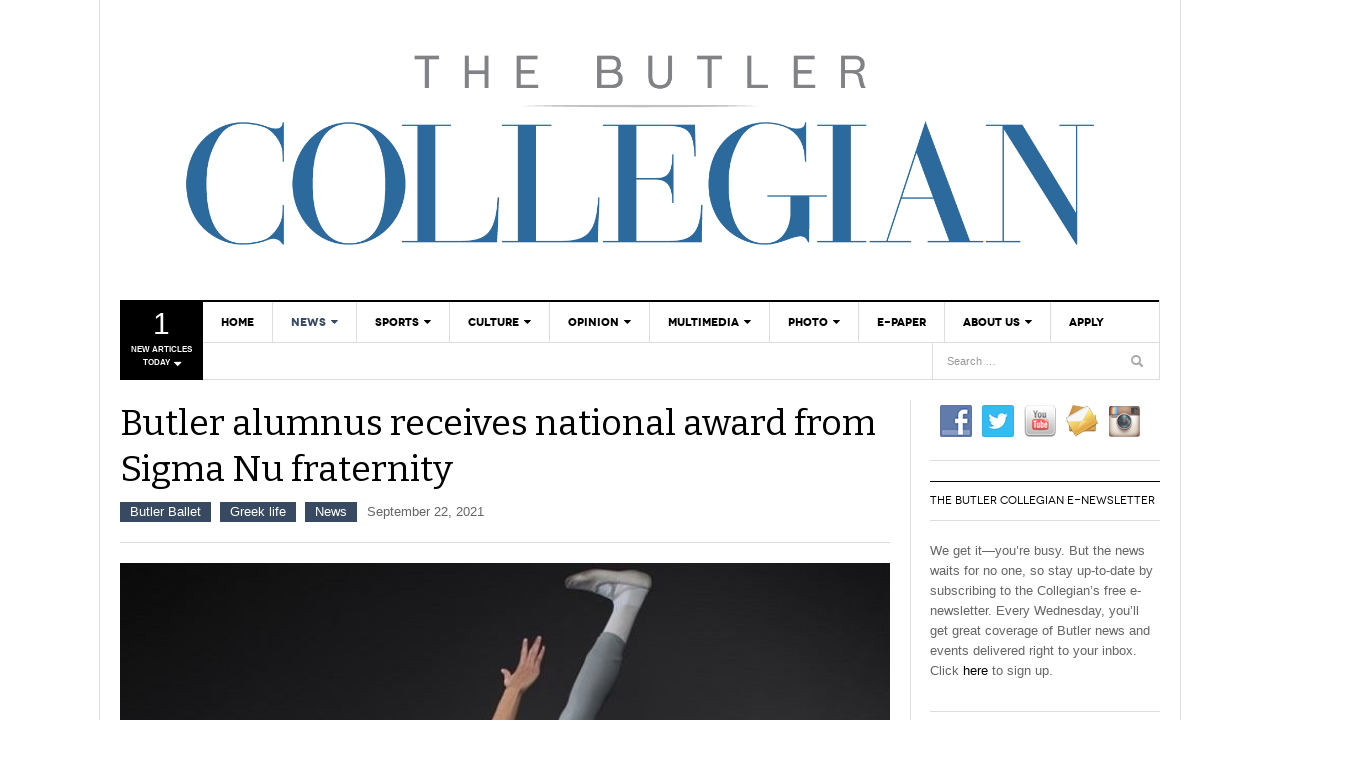

--- FILE ---
content_type: text/javascript
request_url: https://thebutlercollegian.com/wp-content/themes/dw_focus_1.0.8_theme/assets/js/jquery.swipe.js?ver=88c24935bd313d4148394a85ea76490d
body_size: 911
content:
// jQuery.event.swipe
// 0.5
// Stephen Band

// Dependencies
// jQuery.event.move 1.2

// One of swipeleft, swiperight, swipeup or swipedown is triggered on
// moveend, when the move has covered a threshold ratio of the dimension
// of the target node, or has gone really fast. Threshold and velocity
// sensitivity changed with:
//
// jQuery.event.special.swipe.settings.threshold
// jQuery.event.special.swipe.settings.sensitivity
(function (module) {
    if (typeof define === 'function' && define.amd) {
        // AMD. Register as an anonymous module.
        define(['jquery'], module);
    } else {
        // Browser globals
        module(jQuery);
    }
})(function(jQuery, undefined){
    var add = jQuery.event.add,

        remove = jQuery.event.remove,

        // Just sugar, so we can have arguments in the same order as
        // add and remove.
        trigger = function(node, type, data) {
            jQuery.event.trigger(type, data, node);
        },

        settings = {
            // Ratio of distance over target finger must travel to be
            // considered a swipe.
            threshold: 0.4,
            // Faster fingers can travel shorter distances to be considered
            // swipes. 'sensitivity' controls how much. Bigger is shorter.
            sensitivity: 10
        };

    function moveend(e) {
        var w, h, event;

        w = e.target.offsetWidth;
        h = e.target.offsetHeight;

        // Copy over some useful properties from the move event
        event = {
            distX: e.distX,
            distY: e.distY,
            velocityX: e.velocityX,
            velocityY: e.velocityY,
            finger: e.finger
        };

        // Find out which of the four directions was swiped
        if (e.distX > e.distY) {
            if (e.distX > -e.distY) {
                if (e.distX/w > settings.threshold || e.velocityX * e.distX/w * settings.sensitivity > 1) {
                    event.type = 'swiperight';
                    trigger(e.currentTarget, event);
                }
            }
            else {
                if (-e.distY/h > settings.threshold || e.velocityY * e.distY/w * settings.sensitivity > 1) {
                    event.type = 'swipeup';
                    trigger(e.currentTarget, event);
                }
            }
        }
        else {
            if (e.distX > -e.distY) {
                if (e.distY/h > settings.threshold || e.velocityY * e.distY/w * settings.sensitivity > 1) {
                    event.type = 'swipedown';
                    trigger(e.currentTarget, event);
                }
            }
            else {
                if (-e.distX/w > settings.threshold || e.velocityX * e.distX/w * settings.sensitivity > 1) {
                    event.type = 'swipeleft';
                    trigger(e.currentTarget, event);
                }
            }
        }
    }

    function getData(node) {
        var data = jQuery.data(node, 'event_swipe');

        if (!data) {
            data = { count: 0 };
            jQuery.data(node, 'event_swipe', data);
        }

        return data;
    }

    jQuery.event.special.swipe =
    jQuery.event.special.swipeleft =
    jQuery.event.special.swiperight =
    jQuery.event.special.swipeup =
    jQuery.event.special.swipedown = {
        setup: function( data, namespaces, eventHandle ) {
            var data = getData(this);

            // If another swipe event is already setup, don't setup again.
            if (data.count++ > 0) { return; }

            add(this, 'moveend', moveend);

            return true;
        },

        teardown: function() {
            var data = getData(this);

            // If another swipe event is still setup, don't teardown.
            if (--data.count > 0) { return; }

            remove(this, 'moveend', moveend);

            return true;
        },

        settings: settings
    };
});
